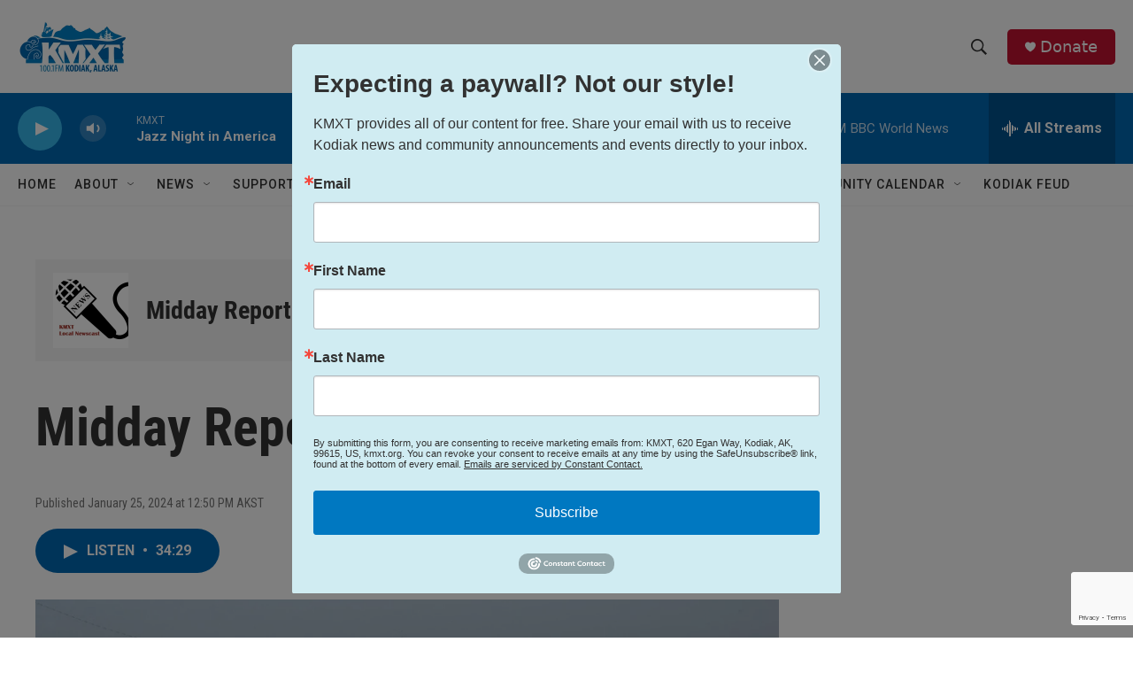

--- FILE ---
content_type: text/html; charset=utf-8
request_url: https://www.google.com/recaptcha/api2/anchor?ar=1&k=6LfHrSkUAAAAAPnKk5cT6JuKlKPzbwyTYuO8--Vr&co=aHR0cHM6Ly93d3cua214dC5vcmc6NDQz&hl=en&v=PoyoqOPhxBO7pBk68S4YbpHZ&size=invisible&anchor-ms=20000&execute-ms=30000&cb=oxra85yajnci
body_size: 49799
content:
<!DOCTYPE HTML><html dir="ltr" lang="en"><head><meta http-equiv="Content-Type" content="text/html; charset=UTF-8">
<meta http-equiv="X-UA-Compatible" content="IE=edge">
<title>reCAPTCHA</title>
<style type="text/css">
/* cyrillic-ext */
@font-face {
  font-family: 'Roboto';
  font-style: normal;
  font-weight: 400;
  font-stretch: 100%;
  src: url(//fonts.gstatic.com/s/roboto/v48/KFO7CnqEu92Fr1ME7kSn66aGLdTylUAMa3GUBHMdazTgWw.woff2) format('woff2');
  unicode-range: U+0460-052F, U+1C80-1C8A, U+20B4, U+2DE0-2DFF, U+A640-A69F, U+FE2E-FE2F;
}
/* cyrillic */
@font-face {
  font-family: 'Roboto';
  font-style: normal;
  font-weight: 400;
  font-stretch: 100%;
  src: url(//fonts.gstatic.com/s/roboto/v48/KFO7CnqEu92Fr1ME7kSn66aGLdTylUAMa3iUBHMdazTgWw.woff2) format('woff2');
  unicode-range: U+0301, U+0400-045F, U+0490-0491, U+04B0-04B1, U+2116;
}
/* greek-ext */
@font-face {
  font-family: 'Roboto';
  font-style: normal;
  font-weight: 400;
  font-stretch: 100%;
  src: url(//fonts.gstatic.com/s/roboto/v48/KFO7CnqEu92Fr1ME7kSn66aGLdTylUAMa3CUBHMdazTgWw.woff2) format('woff2');
  unicode-range: U+1F00-1FFF;
}
/* greek */
@font-face {
  font-family: 'Roboto';
  font-style: normal;
  font-weight: 400;
  font-stretch: 100%;
  src: url(//fonts.gstatic.com/s/roboto/v48/KFO7CnqEu92Fr1ME7kSn66aGLdTylUAMa3-UBHMdazTgWw.woff2) format('woff2');
  unicode-range: U+0370-0377, U+037A-037F, U+0384-038A, U+038C, U+038E-03A1, U+03A3-03FF;
}
/* math */
@font-face {
  font-family: 'Roboto';
  font-style: normal;
  font-weight: 400;
  font-stretch: 100%;
  src: url(//fonts.gstatic.com/s/roboto/v48/KFO7CnqEu92Fr1ME7kSn66aGLdTylUAMawCUBHMdazTgWw.woff2) format('woff2');
  unicode-range: U+0302-0303, U+0305, U+0307-0308, U+0310, U+0312, U+0315, U+031A, U+0326-0327, U+032C, U+032F-0330, U+0332-0333, U+0338, U+033A, U+0346, U+034D, U+0391-03A1, U+03A3-03A9, U+03B1-03C9, U+03D1, U+03D5-03D6, U+03F0-03F1, U+03F4-03F5, U+2016-2017, U+2034-2038, U+203C, U+2040, U+2043, U+2047, U+2050, U+2057, U+205F, U+2070-2071, U+2074-208E, U+2090-209C, U+20D0-20DC, U+20E1, U+20E5-20EF, U+2100-2112, U+2114-2115, U+2117-2121, U+2123-214F, U+2190, U+2192, U+2194-21AE, U+21B0-21E5, U+21F1-21F2, U+21F4-2211, U+2213-2214, U+2216-22FF, U+2308-230B, U+2310, U+2319, U+231C-2321, U+2336-237A, U+237C, U+2395, U+239B-23B7, U+23D0, U+23DC-23E1, U+2474-2475, U+25AF, U+25B3, U+25B7, U+25BD, U+25C1, U+25CA, U+25CC, U+25FB, U+266D-266F, U+27C0-27FF, U+2900-2AFF, U+2B0E-2B11, U+2B30-2B4C, U+2BFE, U+3030, U+FF5B, U+FF5D, U+1D400-1D7FF, U+1EE00-1EEFF;
}
/* symbols */
@font-face {
  font-family: 'Roboto';
  font-style: normal;
  font-weight: 400;
  font-stretch: 100%;
  src: url(//fonts.gstatic.com/s/roboto/v48/KFO7CnqEu92Fr1ME7kSn66aGLdTylUAMaxKUBHMdazTgWw.woff2) format('woff2');
  unicode-range: U+0001-000C, U+000E-001F, U+007F-009F, U+20DD-20E0, U+20E2-20E4, U+2150-218F, U+2190, U+2192, U+2194-2199, U+21AF, U+21E6-21F0, U+21F3, U+2218-2219, U+2299, U+22C4-22C6, U+2300-243F, U+2440-244A, U+2460-24FF, U+25A0-27BF, U+2800-28FF, U+2921-2922, U+2981, U+29BF, U+29EB, U+2B00-2BFF, U+4DC0-4DFF, U+FFF9-FFFB, U+10140-1018E, U+10190-1019C, U+101A0, U+101D0-101FD, U+102E0-102FB, U+10E60-10E7E, U+1D2C0-1D2D3, U+1D2E0-1D37F, U+1F000-1F0FF, U+1F100-1F1AD, U+1F1E6-1F1FF, U+1F30D-1F30F, U+1F315, U+1F31C, U+1F31E, U+1F320-1F32C, U+1F336, U+1F378, U+1F37D, U+1F382, U+1F393-1F39F, U+1F3A7-1F3A8, U+1F3AC-1F3AF, U+1F3C2, U+1F3C4-1F3C6, U+1F3CA-1F3CE, U+1F3D4-1F3E0, U+1F3ED, U+1F3F1-1F3F3, U+1F3F5-1F3F7, U+1F408, U+1F415, U+1F41F, U+1F426, U+1F43F, U+1F441-1F442, U+1F444, U+1F446-1F449, U+1F44C-1F44E, U+1F453, U+1F46A, U+1F47D, U+1F4A3, U+1F4B0, U+1F4B3, U+1F4B9, U+1F4BB, U+1F4BF, U+1F4C8-1F4CB, U+1F4D6, U+1F4DA, U+1F4DF, U+1F4E3-1F4E6, U+1F4EA-1F4ED, U+1F4F7, U+1F4F9-1F4FB, U+1F4FD-1F4FE, U+1F503, U+1F507-1F50B, U+1F50D, U+1F512-1F513, U+1F53E-1F54A, U+1F54F-1F5FA, U+1F610, U+1F650-1F67F, U+1F687, U+1F68D, U+1F691, U+1F694, U+1F698, U+1F6AD, U+1F6B2, U+1F6B9-1F6BA, U+1F6BC, U+1F6C6-1F6CF, U+1F6D3-1F6D7, U+1F6E0-1F6EA, U+1F6F0-1F6F3, U+1F6F7-1F6FC, U+1F700-1F7FF, U+1F800-1F80B, U+1F810-1F847, U+1F850-1F859, U+1F860-1F887, U+1F890-1F8AD, U+1F8B0-1F8BB, U+1F8C0-1F8C1, U+1F900-1F90B, U+1F93B, U+1F946, U+1F984, U+1F996, U+1F9E9, U+1FA00-1FA6F, U+1FA70-1FA7C, U+1FA80-1FA89, U+1FA8F-1FAC6, U+1FACE-1FADC, U+1FADF-1FAE9, U+1FAF0-1FAF8, U+1FB00-1FBFF;
}
/* vietnamese */
@font-face {
  font-family: 'Roboto';
  font-style: normal;
  font-weight: 400;
  font-stretch: 100%;
  src: url(//fonts.gstatic.com/s/roboto/v48/KFO7CnqEu92Fr1ME7kSn66aGLdTylUAMa3OUBHMdazTgWw.woff2) format('woff2');
  unicode-range: U+0102-0103, U+0110-0111, U+0128-0129, U+0168-0169, U+01A0-01A1, U+01AF-01B0, U+0300-0301, U+0303-0304, U+0308-0309, U+0323, U+0329, U+1EA0-1EF9, U+20AB;
}
/* latin-ext */
@font-face {
  font-family: 'Roboto';
  font-style: normal;
  font-weight: 400;
  font-stretch: 100%;
  src: url(//fonts.gstatic.com/s/roboto/v48/KFO7CnqEu92Fr1ME7kSn66aGLdTylUAMa3KUBHMdazTgWw.woff2) format('woff2');
  unicode-range: U+0100-02BA, U+02BD-02C5, U+02C7-02CC, U+02CE-02D7, U+02DD-02FF, U+0304, U+0308, U+0329, U+1D00-1DBF, U+1E00-1E9F, U+1EF2-1EFF, U+2020, U+20A0-20AB, U+20AD-20C0, U+2113, U+2C60-2C7F, U+A720-A7FF;
}
/* latin */
@font-face {
  font-family: 'Roboto';
  font-style: normal;
  font-weight: 400;
  font-stretch: 100%;
  src: url(//fonts.gstatic.com/s/roboto/v48/KFO7CnqEu92Fr1ME7kSn66aGLdTylUAMa3yUBHMdazQ.woff2) format('woff2');
  unicode-range: U+0000-00FF, U+0131, U+0152-0153, U+02BB-02BC, U+02C6, U+02DA, U+02DC, U+0304, U+0308, U+0329, U+2000-206F, U+20AC, U+2122, U+2191, U+2193, U+2212, U+2215, U+FEFF, U+FFFD;
}
/* cyrillic-ext */
@font-face {
  font-family: 'Roboto';
  font-style: normal;
  font-weight: 500;
  font-stretch: 100%;
  src: url(//fonts.gstatic.com/s/roboto/v48/KFO7CnqEu92Fr1ME7kSn66aGLdTylUAMa3GUBHMdazTgWw.woff2) format('woff2');
  unicode-range: U+0460-052F, U+1C80-1C8A, U+20B4, U+2DE0-2DFF, U+A640-A69F, U+FE2E-FE2F;
}
/* cyrillic */
@font-face {
  font-family: 'Roboto';
  font-style: normal;
  font-weight: 500;
  font-stretch: 100%;
  src: url(//fonts.gstatic.com/s/roboto/v48/KFO7CnqEu92Fr1ME7kSn66aGLdTylUAMa3iUBHMdazTgWw.woff2) format('woff2');
  unicode-range: U+0301, U+0400-045F, U+0490-0491, U+04B0-04B1, U+2116;
}
/* greek-ext */
@font-face {
  font-family: 'Roboto';
  font-style: normal;
  font-weight: 500;
  font-stretch: 100%;
  src: url(//fonts.gstatic.com/s/roboto/v48/KFO7CnqEu92Fr1ME7kSn66aGLdTylUAMa3CUBHMdazTgWw.woff2) format('woff2');
  unicode-range: U+1F00-1FFF;
}
/* greek */
@font-face {
  font-family: 'Roboto';
  font-style: normal;
  font-weight: 500;
  font-stretch: 100%;
  src: url(//fonts.gstatic.com/s/roboto/v48/KFO7CnqEu92Fr1ME7kSn66aGLdTylUAMa3-UBHMdazTgWw.woff2) format('woff2');
  unicode-range: U+0370-0377, U+037A-037F, U+0384-038A, U+038C, U+038E-03A1, U+03A3-03FF;
}
/* math */
@font-face {
  font-family: 'Roboto';
  font-style: normal;
  font-weight: 500;
  font-stretch: 100%;
  src: url(//fonts.gstatic.com/s/roboto/v48/KFO7CnqEu92Fr1ME7kSn66aGLdTylUAMawCUBHMdazTgWw.woff2) format('woff2');
  unicode-range: U+0302-0303, U+0305, U+0307-0308, U+0310, U+0312, U+0315, U+031A, U+0326-0327, U+032C, U+032F-0330, U+0332-0333, U+0338, U+033A, U+0346, U+034D, U+0391-03A1, U+03A3-03A9, U+03B1-03C9, U+03D1, U+03D5-03D6, U+03F0-03F1, U+03F4-03F5, U+2016-2017, U+2034-2038, U+203C, U+2040, U+2043, U+2047, U+2050, U+2057, U+205F, U+2070-2071, U+2074-208E, U+2090-209C, U+20D0-20DC, U+20E1, U+20E5-20EF, U+2100-2112, U+2114-2115, U+2117-2121, U+2123-214F, U+2190, U+2192, U+2194-21AE, U+21B0-21E5, U+21F1-21F2, U+21F4-2211, U+2213-2214, U+2216-22FF, U+2308-230B, U+2310, U+2319, U+231C-2321, U+2336-237A, U+237C, U+2395, U+239B-23B7, U+23D0, U+23DC-23E1, U+2474-2475, U+25AF, U+25B3, U+25B7, U+25BD, U+25C1, U+25CA, U+25CC, U+25FB, U+266D-266F, U+27C0-27FF, U+2900-2AFF, U+2B0E-2B11, U+2B30-2B4C, U+2BFE, U+3030, U+FF5B, U+FF5D, U+1D400-1D7FF, U+1EE00-1EEFF;
}
/* symbols */
@font-face {
  font-family: 'Roboto';
  font-style: normal;
  font-weight: 500;
  font-stretch: 100%;
  src: url(//fonts.gstatic.com/s/roboto/v48/KFO7CnqEu92Fr1ME7kSn66aGLdTylUAMaxKUBHMdazTgWw.woff2) format('woff2');
  unicode-range: U+0001-000C, U+000E-001F, U+007F-009F, U+20DD-20E0, U+20E2-20E4, U+2150-218F, U+2190, U+2192, U+2194-2199, U+21AF, U+21E6-21F0, U+21F3, U+2218-2219, U+2299, U+22C4-22C6, U+2300-243F, U+2440-244A, U+2460-24FF, U+25A0-27BF, U+2800-28FF, U+2921-2922, U+2981, U+29BF, U+29EB, U+2B00-2BFF, U+4DC0-4DFF, U+FFF9-FFFB, U+10140-1018E, U+10190-1019C, U+101A0, U+101D0-101FD, U+102E0-102FB, U+10E60-10E7E, U+1D2C0-1D2D3, U+1D2E0-1D37F, U+1F000-1F0FF, U+1F100-1F1AD, U+1F1E6-1F1FF, U+1F30D-1F30F, U+1F315, U+1F31C, U+1F31E, U+1F320-1F32C, U+1F336, U+1F378, U+1F37D, U+1F382, U+1F393-1F39F, U+1F3A7-1F3A8, U+1F3AC-1F3AF, U+1F3C2, U+1F3C4-1F3C6, U+1F3CA-1F3CE, U+1F3D4-1F3E0, U+1F3ED, U+1F3F1-1F3F3, U+1F3F5-1F3F7, U+1F408, U+1F415, U+1F41F, U+1F426, U+1F43F, U+1F441-1F442, U+1F444, U+1F446-1F449, U+1F44C-1F44E, U+1F453, U+1F46A, U+1F47D, U+1F4A3, U+1F4B0, U+1F4B3, U+1F4B9, U+1F4BB, U+1F4BF, U+1F4C8-1F4CB, U+1F4D6, U+1F4DA, U+1F4DF, U+1F4E3-1F4E6, U+1F4EA-1F4ED, U+1F4F7, U+1F4F9-1F4FB, U+1F4FD-1F4FE, U+1F503, U+1F507-1F50B, U+1F50D, U+1F512-1F513, U+1F53E-1F54A, U+1F54F-1F5FA, U+1F610, U+1F650-1F67F, U+1F687, U+1F68D, U+1F691, U+1F694, U+1F698, U+1F6AD, U+1F6B2, U+1F6B9-1F6BA, U+1F6BC, U+1F6C6-1F6CF, U+1F6D3-1F6D7, U+1F6E0-1F6EA, U+1F6F0-1F6F3, U+1F6F7-1F6FC, U+1F700-1F7FF, U+1F800-1F80B, U+1F810-1F847, U+1F850-1F859, U+1F860-1F887, U+1F890-1F8AD, U+1F8B0-1F8BB, U+1F8C0-1F8C1, U+1F900-1F90B, U+1F93B, U+1F946, U+1F984, U+1F996, U+1F9E9, U+1FA00-1FA6F, U+1FA70-1FA7C, U+1FA80-1FA89, U+1FA8F-1FAC6, U+1FACE-1FADC, U+1FADF-1FAE9, U+1FAF0-1FAF8, U+1FB00-1FBFF;
}
/* vietnamese */
@font-face {
  font-family: 'Roboto';
  font-style: normal;
  font-weight: 500;
  font-stretch: 100%;
  src: url(//fonts.gstatic.com/s/roboto/v48/KFO7CnqEu92Fr1ME7kSn66aGLdTylUAMa3OUBHMdazTgWw.woff2) format('woff2');
  unicode-range: U+0102-0103, U+0110-0111, U+0128-0129, U+0168-0169, U+01A0-01A1, U+01AF-01B0, U+0300-0301, U+0303-0304, U+0308-0309, U+0323, U+0329, U+1EA0-1EF9, U+20AB;
}
/* latin-ext */
@font-face {
  font-family: 'Roboto';
  font-style: normal;
  font-weight: 500;
  font-stretch: 100%;
  src: url(//fonts.gstatic.com/s/roboto/v48/KFO7CnqEu92Fr1ME7kSn66aGLdTylUAMa3KUBHMdazTgWw.woff2) format('woff2');
  unicode-range: U+0100-02BA, U+02BD-02C5, U+02C7-02CC, U+02CE-02D7, U+02DD-02FF, U+0304, U+0308, U+0329, U+1D00-1DBF, U+1E00-1E9F, U+1EF2-1EFF, U+2020, U+20A0-20AB, U+20AD-20C0, U+2113, U+2C60-2C7F, U+A720-A7FF;
}
/* latin */
@font-face {
  font-family: 'Roboto';
  font-style: normal;
  font-weight: 500;
  font-stretch: 100%;
  src: url(//fonts.gstatic.com/s/roboto/v48/KFO7CnqEu92Fr1ME7kSn66aGLdTylUAMa3yUBHMdazQ.woff2) format('woff2');
  unicode-range: U+0000-00FF, U+0131, U+0152-0153, U+02BB-02BC, U+02C6, U+02DA, U+02DC, U+0304, U+0308, U+0329, U+2000-206F, U+20AC, U+2122, U+2191, U+2193, U+2212, U+2215, U+FEFF, U+FFFD;
}
/* cyrillic-ext */
@font-face {
  font-family: 'Roboto';
  font-style: normal;
  font-weight: 900;
  font-stretch: 100%;
  src: url(//fonts.gstatic.com/s/roboto/v48/KFO7CnqEu92Fr1ME7kSn66aGLdTylUAMa3GUBHMdazTgWw.woff2) format('woff2');
  unicode-range: U+0460-052F, U+1C80-1C8A, U+20B4, U+2DE0-2DFF, U+A640-A69F, U+FE2E-FE2F;
}
/* cyrillic */
@font-face {
  font-family: 'Roboto';
  font-style: normal;
  font-weight: 900;
  font-stretch: 100%;
  src: url(//fonts.gstatic.com/s/roboto/v48/KFO7CnqEu92Fr1ME7kSn66aGLdTylUAMa3iUBHMdazTgWw.woff2) format('woff2');
  unicode-range: U+0301, U+0400-045F, U+0490-0491, U+04B0-04B1, U+2116;
}
/* greek-ext */
@font-face {
  font-family: 'Roboto';
  font-style: normal;
  font-weight: 900;
  font-stretch: 100%;
  src: url(//fonts.gstatic.com/s/roboto/v48/KFO7CnqEu92Fr1ME7kSn66aGLdTylUAMa3CUBHMdazTgWw.woff2) format('woff2');
  unicode-range: U+1F00-1FFF;
}
/* greek */
@font-face {
  font-family: 'Roboto';
  font-style: normal;
  font-weight: 900;
  font-stretch: 100%;
  src: url(//fonts.gstatic.com/s/roboto/v48/KFO7CnqEu92Fr1ME7kSn66aGLdTylUAMa3-UBHMdazTgWw.woff2) format('woff2');
  unicode-range: U+0370-0377, U+037A-037F, U+0384-038A, U+038C, U+038E-03A1, U+03A3-03FF;
}
/* math */
@font-face {
  font-family: 'Roboto';
  font-style: normal;
  font-weight: 900;
  font-stretch: 100%;
  src: url(//fonts.gstatic.com/s/roboto/v48/KFO7CnqEu92Fr1ME7kSn66aGLdTylUAMawCUBHMdazTgWw.woff2) format('woff2');
  unicode-range: U+0302-0303, U+0305, U+0307-0308, U+0310, U+0312, U+0315, U+031A, U+0326-0327, U+032C, U+032F-0330, U+0332-0333, U+0338, U+033A, U+0346, U+034D, U+0391-03A1, U+03A3-03A9, U+03B1-03C9, U+03D1, U+03D5-03D6, U+03F0-03F1, U+03F4-03F5, U+2016-2017, U+2034-2038, U+203C, U+2040, U+2043, U+2047, U+2050, U+2057, U+205F, U+2070-2071, U+2074-208E, U+2090-209C, U+20D0-20DC, U+20E1, U+20E5-20EF, U+2100-2112, U+2114-2115, U+2117-2121, U+2123-214F, U+2190, U+2192, U+2194-21AE, U+21B0-21E5, U+21F1-21F2, U+21F4-2211, U+2213-2214, U+2216-22FF, U+2308-230B, U+2310, U+2319, U+231C-2321, U+2336-237A, U+237C, U+2395, U+239B-23B7, U+23D0, U+23DC-23E1, U+2474-2475, U+25AF, U+25B3, U+25B7, U+25BD, U+25C1, U+25CA, U+25CC, U+25FB, U+266D-266F, U+27C0-27FF, U+2900-2AFF, U+2B0E-2B11, U+2B30-2B4C, U+2BFE, U+3030, U+FF5B, U+FF5D, U+1D400-1D7FF, U+1EE00-1EEFF;
}
/* symbols */
@font-face {
  font-family: 'Roboto';
  font-style: normal;
  font-weight: 900;
  font-stretch: 100%;
  src: url(//fonts.gstatic.com/s/roboto/v48/KFO7CnqEu92Fr1ME7kSn66aGLdTylUAMaxKUBHMdazTgWw.woff2) format('woff2');
  unicode-range: U+0001-000C, U+000E-001F, U+007F-009F, U+20DD-20E0, U+20E2-20E4, U+2150-218F, U+2190, U+2192, U+2194-2199, U+21AF, U+21E6-21F0, U+21F3, U+2218-2219, U+2299, U+22C4-22C6, U+2300-243F, U+2440-244A, U+2460-24FF, U+25A0-27BF, U+2800-28FF, U+2921-2922, U+2981, U+29BF, U+29EB, U+2B00-2BFF, U+4DC0-4DFF, U+FFF9-FFFB, U+10140-1018E, U+10190-1019C, U+101A0, U+101D0-101FD, U+102E0-102FB, U+10E60-10E7E, U+1D2C0-1D2D3, U+1D2E0-1D37F, U+1F000-1F0FF, U+1F100-1F1AD, U+1F1E6-1F1FF, U+1F30D-1F30F, U+1F315, U+1F31C, U+1F31E, U+1F320-1F32C, U+1F336, U+1F378, U+1F37D, U+1F382, U+1F393-1F39F, U+1F3A7-1F3A8, U+1F3AC-1F3AF, U+1F3C2, U+1F3C4-1F3C6, U+1F3CA-1F3CE, U+1F3D4-1F3E0, U+1F3ED, U+1F3F1-1F3F3, U+1F3F5-1F3F7, U+1F408, U+1F415, U+1F41F, U+1F426, U+1F43F, U+1F441-1F442, U+1F444, U+1F446-1F449, U+1F44C-1F44E, U+1F453, U+1F46A, U+1F47D, U+1F4A3, U+1F4B0, U+1F4B3, U+1F4B9, U+1F4BB, U+1F4BF, U+1F4C8-1F4CB, U+1F4D6, U+1F4DA, U+1F4DF, U+1F4E3-1F4E6, U+1F4EA-1F4ED, U+1F4F7, U+1F4F9-1F4FB, U+1F4FD-1F4FE, U+1F503, U+1F507-1F50B, U+1F50D, U+1F512-1F513, U+1F53E-1F54A, U+1F54F-1F5FA, U+1F610, U+1F650-1F67F, U+1F687, U+1F68D, U+1F691, U+1F694, U+1F698, U+1F6AD, U+1F6B2, U+1F6B9-1F6BA, U+1F6BC, U+1F6C6-1F6CF, U+1F6D3-1F6D7, U+1F6E0-1F6EA, U+1F6F0-1F6F3, U+1F6F7-1F6FC, U+1F700-1F7FF, U+1F800-1F80B, U+1F810-1F847, U+1F850-1F859, U+1F860-1F887, U+1F890-1F8AD, U+1F8B0-1F8BB, U+1F8C0-1F8C1, U+1F900-1F90B, U+1F93B, U+1F946, U+1F984, U+1F996, U+1F9E9, U+1FA00-1FA6F, U+1FA70-1FA7C, U+1FA80-1FA89, U+1FA8F-1FAC6, U+1FACE-1FADC, U+1FADF-1FAE9, U+1FAF0-1FAF8, U+1FB00-1FBFF;
}
/* vietnamese */
@font-face {
  font-family: 'Roboto';
  font-style: normal;
  font-weight: 900;
  font-stretch: 100%;
  src: url(//fonts.gstatic.com/s/roboto/v48/KFO7CnqEu92Fr1ME7kSn66aGLdTylUAMa3OUBHMdazTgWw.woff2) format('woff2');
  unicode-range: U+0102-0103, U+0110-0111, U+0128-0129, U+0168-0169, U+01A0-01A1, U+01AF-01B0, U+0300-0301, U+0303-0304, U+0308-0309, U+0323, U+0329, U+1EA0-1EF9, U+20AB;
}
/* latin-ext */
@font-face {
  font-family: 'Roboto';
  font-style: normal;
  font-weight: 900;
  font-stretch: 100%;
  src: url(//fonts.gstatic.com/s/roboto/v48/KFO7CnqEu92Fr1ME7kSn66aGLdTylUAMa3KUBHMdazTgWw.woff2) format('woff2');
  unicode-range: U+0100-02BA, U+02BD-02C5, U+02C7-02CC, U+02CE-02D7, U+02DD-02FF, U+0304, U+0308, U+0329, U+1D00-1DBF, U+1E00-1E9F, U+1EF2-1EFF, U+2020, U+20A0-20AB, U+20AD-20C0, U+2113, U+2C60-2C7F, U+A720-A7FF;
}
/* latin */
@font-face {
  font-family: 'Roboto';
  font-style: normal;
  font-weight: 900;
  font-stretch: 100%;
  src: url(//fonts.gstatic.com/s/roboto/v48/KFO7CnqEu92Fr1ME7kSn66aGLdTylUAMa3yUBHMdazQ.woff2) format('woff2');
  unicode-range: U+0000-00FF, U+0131, U+0152-0153, U+02BB-02BC, U+02C6, U+02DA, U+02DC, U+0304, U+0308, U+0329, U+2000-206F, U+20AC, U+2122, U+2191, U+2193, U+2212, U+2215, U+FEFF, U+FFFD;
}

</style>
<link rel="stylesheet" type="text/css" href="https://www.gstatic.com/recaptcha/releases/PoyoqOPhxBO7pBk68S4YbpHZ/styles__ltr.css">
<script nonce="sWAp6cgEu2STKEGQ_fN2wg" type="text/javascript">window['__recaptcha_api'] = 'https://www.google.com/recaptcha/api2/';</script>
<script type="text/javascript" src="https://www.gstatic.com/recaptcha/releases/PoyoqOPhxBO7pBk68S4YbpHZ/recaptcha__en.js" nonce="sWAp6cgEu2STKEGQ_fN2wg">
      
    </script></head>
<body><div id="rc-anchor-alert" class="rc-anchor-alert"></div>
<input type="hidden" id="recaptcha-token" value="[base64]">
<script type="text/javascript" nonce="sWAp6cgEu2STKEGQ_fN2wg">
      recaptcha.anchor.Main.init("[\x22ainput\x22,[\x22bgdata\x22,\x22\x22,\[base64]/[base64]/[base64]/[base64]/[base64]/[base64]/KGcoTywyNTMsTy5PKSxVRyhPLEMpKTpnKE8sMjUzLEMpLE8pKSxsKSksTykpfSxieT1mdW5jdGlvbihDLE8sdSxsKXtmb3IobD0odT1SKEMpLDApO08+MDtPLS0pbD1sPDw4fFooQyk7ZyhDLHUsbCl9LFVHPWZ1bmN0aW9uKEMsTyl7Qy5pLmxlbmd0aD4xMDQ/[base64]/[base64]/[base64]/[base64]/[base64]/[base64]/[base64]\\u003d\x22,\[base64]\x22,\[base64]/w6PCrBR1HMOWHxwFw6Bjw43DiwPCuMKUw4U7w6bDo8O1dsOCB8K8RsKFcsOwwoIGU8OdGmEEZMKWw4vCoMOjwrXChsKOw4PCisOVM1loLXXClcO/MlRXeic6RTltw5bCssKFFArCq8OPOVPChFduwqkAw7vCp8K7w6dWP8OxwqMBehrCicOZw7NPPRXDjlBtw7rCt8OZw7fCtz7Dh2XDj8Khwq0Ew6QacgY9w5PClBfCoMKPwqZSw4fCm8O2WMOmwoh2wrxBwoXDsW/DlcOvHGTDgsOhw6bDicOCesKow7lmwow6cUQFGQt3LXPDlXhCwp0+w6bDscKcw5/Do8OGPcOwwr42asK+UsKJw7jCgGQxAwTCrXLDnlzDncKGw4fDnsOrwrJHw5YDRQrDrADCsn/CgB3DjcORw4V9McK2wpNuQsKfKMOjDMO1w4HCssKdw6tPwqJpw6LDmzkNw6A/wpDDtQdgdsOKZMOBw7PDmcOERhI0woPDmBZBeQ1PBxXDr8K7bcK0fCAWWsO3UsKiwoTDlcOVw6/DtsKvaEnClcOUUcOew7bDgMOuXlfDq0gWw5bDlsKHZQDCgcOkwrvDmm3Cl8ObTMOoXcOMRcKEw4/[base64]/CisOpwpXDo3HDh8OrwpvCjsKEwpjDtUMiYMO+w5oKw4rCqsOcVEjClsOTWFjDoB/DkyMswqrDohHDiG7Dv8KjAF3ChsK+w6V0dsKvBxI/NwrDrl8RwphDBCHDg1zDqMORw7M3wpJ+w4V5EMO7wo55PMKEwqA+egIzw6TDnsODDsOTZQADwpFiY8KFwq52AhZ8w5fDjcOGw4Y/R3fCmsOVO8O1woXClcKxw6rDjDHCjcKSBirDkkPCmGDDjxdqJsKKwrHCuT7Cg3kHTy7DsAQ5w4TDm8ONL3oDw5NZwpsmwqbDr8O1w40ZwrIjwpfDlsKrKcOyQcK1DsKYwqTCrcKPwoEiVcOTXX59w6DCgcKeZVBEGXRFd1Rvw4nCsE0gPC8aQFHDtS7DnAbCj2kfwo/DmSsAw4LCpTvCk8OIw5AGeSwHAsKoFH3Dp8K8wrIZegLCr3Yww4zDqsKzRcO9HQDDhwEpw5MGwoYGFsO9K8Opw4/CjMOFwqRWAS56SkDDgiTDizvDpcOrw5s5QMKcwqzDr3kIPWXDsH7DrMKGw7HDhSIHw6XClMOaIMOQC1U4w6TCvztYwotEdcOtwrvChnLCocK6wrNtGMO3w6fCoy7CnATDl8KYBARAwoc/HVNIfsKOwr0SFQvCn8OPw5wlw5fDt8KwHzkvwp1NwqfCpMK3XgJmRsK/JBBqwoMpwpzDiH8ALsKsw44YH19dV1UcF0s+w4ATRsKGEsOaTQvCqMKISE7DrnTCmMKgWcO9EnskSMOCw41WYsOJRyjDq8OgFsKZw7ZBwrsdKkDDlsObXMOhVX/CkcKZw7kQwpAUw5PCgMOKw7J7b1ARGMKPw4EHGcOewrMuwqB0wrpDE8KWW2DCk8OfPMK1fsOXEifCjcKSwrfCkcOAZXhkw6LDsSYNXDfCs2HDlBw3w7bDkQLCpTMFbFHCnndUw4HDksOYw7jDrQQEw7/DncO3w7PCmQkqPcKDwotywoM2b8OOeCjCgcONE8KFEFLCvsKDwrMJwo87OMK+w7LDkTQiw6fDhMOnCSbCiTQzw7l8wq/DnsOfw70rworCvHUiw74Xw5k4bWrDmcOLMcOOZsOYOcKrRsK1ZEVEax1YCSjCl8OMw5XDriFqwr09wq7DqMOMY8K0wo7Cri5Cwqx9UGbDvi3DnQ4Ew7M4cg/[base64]/w4BIMsKZwrTCisKqTy7CqV3DtwczwqnCmjV1FsK5UAdUOX9BwoXCocKyOGRLakvCpMK2wr1uw5XCmsK/[base64]/[base64]/CuMK/w67DlRBOcMOyw7vDnsKHZEPDlMOCwpowR19dw4RLw7TDocO/bsOOw57Cj8O0w60AwqJtwoMiw7LDqMKoTcOpTFvCisKsXRV5O3LDugg2dAPCssKVFcOuwqo9woxzwo14wpDCmMKfwoA5w6rCjMO6wo99w7/CqsKGwrVyEcOnEMOLc8OnFVR2Jl7CqsORLcKcw6fDhMKywq/CjE0xwqvCl3sKKnHCqXDDlHzCkcO1eUnCpMK7FA0fw57DgMKGwpIyWcKKw6Fzw7QewqhrHH09MMKJwrIOw5/Ct3/DvMOJJizCpm7CjMK7wpEWaEhFbA/CvcO0WMKJOMKtCMObwoVNw6bDtMO2BMKNwpheD8KKHDTDlGRBwoDCk8KCw4FWw4HCscKWwpgBesKbPsK7O8KBXcOjKS7DvgJnw5hkwoPDkjxdwr/[base64]/CmcKbKcOXa2lHwqjDrcOOR8KjwoIrG8KNK2nCt8OHw77CgGbCuD4Bw6HCh8KNw6oqeg5ZM8KPOjrCkgTCuEU0wrvDtsODw5bDli3DvyV/JxxIRsKtwpgiAcOiw6xuwoBfEcK5wpfCjMOXw7ouw5PCvQpVFDvDtcO/w459dMK5w7DDnsKGw5rCoDgJwpVOfCMFQlQCwp18wptpwokHGsKdTMO+w5jDpRtBK8OZwpjCicOxCQJfw6nCqg3DtBTDnULCssOKVVVbP8OuF8Oew6RYw6LCnHzCocOOw4/CusOUw70NVWphbcOnRyDDl8OHACgPw4oVwqnDoMO8w7/CocOSw4HCuDRzwrXCvcK+wotqwr/DgFp5wr7DvsO3w4lTwpIYFMKXBsO4w5bDiVxhHS94wpbDucK4wp/DrQnDuVfCpzHCuGLCtibDqn89wpALdj7Cg8KGw6/Cl8KewoI/[base64]/Ck8OQE8OINUbCjsK8w7vDnB3ChUrDrMKKw7k2AcOObUgDEsK/NsKFBsKRNBA7IcK+wp0mMCHCjsKjR8OvwowgwrkcNClbw4kYwp/Ds8OgVMKXwrgdw7fCrcK/wrLCimQUc8KGwpLDlUzDrMOsw582wqV9wovCkMOQw6rClDVqwrNiwpVJw6TCpSTDglRobVd+O8Ktwo0HHMOgw5/DtE3Ct8OFw5RrfcO9E1nCu8KwRBZrSx8Awo5WwrZnZWHDicOIehbDhMKPFlgAwr1cC8Oow4bCmD7Ci3PCtDTCqcK2wqrCpsOpaMK0VSfDn0xQw6NvZMOnw78TwrMWFMOoAQXDr8K/XsKHw4XDiMKLcWwSAMKewpDDoGYvwpDDjXDDmsO5eMOjST7DmDPCpn7DtcOsdWXDggFowpY5XxlnJcOLwrh/G8KAwqLCjU/CklvDi8KHw4bDpStLw53DjgJZC8KCwqnDtDHDnhNLwpTDjAM1wofDgsKKPMOzf8O1w4LCjFxcKSrDoSZzwpFBRCvDgz4RwqfCiMKNbkMNwp8BwpJjwrlQw5ooKMKUeMKVwrJ2wo0RXSzDsGE/P8OBwofCsT5+wrMewozCg8O2IMKfMcO3XkQ5wpsmwqzCnMOiZsKfI2h0FcONHDnDulLDtG/DisOwbcObw6MZMMOJwo/CkkYdwr7CnsO7d8K4w4rCtRDDgWhawrh4w7AUwpVewpo0w5RbTsKTaMKNw6TDoMO6fsKsOTzCmDA6XcKpwoHDlcO+w5ZAYMOsO8OIwoTDiMONa2lxwr7CtVzDnMO5DMOGwpPCqz7CsihrS8OIPw5TNcOkw69pw7tHwofCt8K2bXdDwrTDmzHCosK/LSIjw6rCoCTChsOcwrLDvlvChhhiF07DgzETAsK3woLCqjLCtMOUBibDqThvA2JmesKYemLCvMOHwrBpwqMmw6BKC8KnwrnDssOXwqTDsR/CiUU7O8OgOsOLT3jCi8ObfA4CQsOIcER8NjbDrcOzwr/DqHTDicKSw50Kw54QwrEgwo0bQH3CrMOkEMK8P8O7LMKubcK7wp8Gw5VQWycbaWodw5jCnHvDgTl4wqfDvcOeVA8/[base64]/DisOxw6cAZwXDjE4xLDkJGMOSUhTCg8Kxw4QBTCNgXAzDpMKGI8KGHsK9wpHDk8OiX0nDtHXDkD0Mw6nCjsO6VWPCswo2YXjDuyMhw6UKTMO4Ih/Dnx/DoMKyTGRzPX7ClgoswosEPnMdwo0KwrdlMFHDu8O2w67CtX4FeMKrHMK1TsOcD0ELHMO3HsKWw7oIw57CsjAOKEzDqRg6dcOTMUIiEh45QnA7LUzCm0rDiWzDtiEGwqdXw7F7XMKPCVovdMK6w7bChcOxw6fCs35tw40YQcOuSMO+Sk/Cplxdw752BWzDuiDChcO1w4TCqn9bYBTDlRRpXsOXw6t6MjpjTFVPVUMXP2rDu1LCoMK3FBnDlBHCkB7Chh7CpEvDgybCkT/DncO0KcKQGErDvMO1QkoGPxpZciLCmGUCYSZ9UsKvw6nDi8OkYMOrQsOAN8KKfGoof2okw7fCmsO2YFhPw7rDhnbCkcOKw7bDsHHCnkMqw5JdwpciKsKtw4TDgncowq/[base64]/CnAfCvyIyRcKAwrDDrw/CgMOqK8KuK3UEdcK5w6clJijCnTjCgTB0MMOQL8K5wqfDhgPCqsOKXiXCtiDCpFJlf8KNwq/Dgw7CjxjDl03DiX7Cj0XCsSwxBx3CpcO6MMOZwobDhcOoRXBAwrDDqsOuw7coTAZOKsKYwoc5dcORw6gxwq3ClsK3QnM/w6vDpSwiw6nChGwUwolUwr4ZZmPCssOiw4nCtMKvT3DDuWjDpMKXKMKvwr1kQXbDuVHDrRQkHcOiw6VWF8KOcSbCrkbDvR1Pwql/cCLDm8K0wos6wr3DkmLDlH9qbQN+BMK3WisCw55lNsOow6hiwph3axQswp0jw4rDncOlFsObw6zDpiTDiVgHW1/DrcK2cDZCwonCjjrClMKtwqsPSQHCnMOxMjzCmcOQME8Me8KaWsO6w5RoRH/DqsOnw5LDi3nDs8O+ZMKZN8K5XMOdITEZCcOUwrHDuVUBwrs6PGfDiBLDjxDCp8OJDgo+w67DiMOGwqjCgcOlwrsdw6w2w4EKw59vwqMowrHDm8KOw6NKwqVvc0fCvsKEwpE4wqVgw6tmZ8KzDsK3w6TDicKSw7FgdF/Dq8Oww4LCr0TDm8KYw4LCp8OIwpx9YsOPUMO3W8O5WsOxwqcwa8OKfgRBw4HDlxYrw4x5w7PDiULDi8OKXMOfOTnDscKjw53DixVAw6g5Ny4Ew48cAMKhP8OCw5RyCihFwq5EEyvCpUFCbsOKURc2XcKGw5DCiiZAe8OzSMKeEcOXODPCtEzDgcKDw5/CpcK8wpLCoMOkc8K7w70hZMKnwq04wqnCiA0twqZQwq7DozLDpAs/OcO5FMKUdA1ww4kqOsKcNMOFegNTLlHDokfDqlPCgFXDn8Oyc8OawrXDhRY4wqMpR8KGIyLCjcOow6ZyS1RHw7w0w5tOMsKpwo04FTLDpzokw59cwqY/[base64]/w7vDgMOUw43CuUAzOVDClcKqw6U9BXIWYsKWHFkww6Q1wq16bl/DocKgC8O1w7guw4lKwr8Tw69mwqp2w7fCs1/Cv18AO8KTHB0HOsKRdMOmHirCjDMWc01wEz8eF8KewpJsw5EqwrnDtsKuJ8KDDMO2w4LChMOMfFfDlsKsw67DkxwGwrFsw73Cm8OjM8KiKMOcKQROwqx0bcOLO104woLDvzrDtHg6w6lFIiXCicKfPzc8IA3CjcKVwp8DP8OVw6HDgsOfwp/CkFkJBWvCuMO9w6bDlEUiwpXCvsO2wps0woXCrMK8wrvCtcKTSzUVwpnCm1zDmg49wr/[base64]/DiU3DhWccwrLDgMO5fMOkw5PCmUHDlMOMw77DjsKFGsOwwqfDkTRIwq5OPMKtw6/DqVdrf13DrARRw5PCgcK/OMOFw5XDnsKeOsKRw5ZIA8ODQMK/PcK1Kygcwrliwq1OwqxSwpXDtlFUwqppS3rConxiwpnDvMOsHB87eUkqUmfDpMKjwoPCpy0rw68yOklDIkchwrgBbkwxZUMWDE7CijVjw5bDqTfCgsKqw5PCo14/AlIkwqTCmXXCqMOTw7NFw7Blw4vDjMKWwrMaTwjCv8Kyw5EHwpItw7nCqsODw6PCnnRSdTtQw7FaCS0efC3CocKewrt3V0dmfGENwojCvm7DhUnDtj7DvyHDh8OzamkSw63Dgj1fwrvCs8OFFz/DjcOOXsKJwqBRSsK8w4ZDFCTDjnfCjnrDhm4EwoNjw6F4RsKnw4hMwpZfL0YHw6PCqmrDsXU0wr9+QBzDhsOOcBFawqsSCMKJVcOowq3CqsKVIno/w4Q1wql7VcOHwpcbHsKTw71QZMKjwptmZ8Oowoh4HMOoOMKENMK7DcKOUsK3OXLCscOtw68Wwo/CoWbCmlDDhsKjwpM1IVQvHWTCp8OWwpzDtDrCj8KnTsK1Mwtbb8Kqwp1uHsOawrc4UcKow4d/[base64]/DujNNwpRAZcOhScKowrTCqcK6wqXCpVc6wrNdwovCpsOpwrrDnSTDnMO6NMK1wr3CrQ5KOmsSOg/[base64]/CnkJYw4lmdRURVFnDicKBw45OTsOzKMO3L8OwYcKewoXCiRIPw5jCmsORHsONw7drJMK5ShZ0MEpEwopwwrxGHMOLKnzDsSkjEsOJwonDkMK1w44pKy7DucOfEHxBLsO7wp/[base64]/Dv3xUw7PCskLDvcKeccOLPljCrMO/w6jDiMK1w5QIwpHCusONwqLDq3lgwrMrNHXDlsKRw7fCscKaVzQGPzoPwrc/aMKwwoFDLcOxwqvDsMOwwp7DmcKpw5drw5/DvcOiw4p1wqwawqzDlxUAccKSfgtEwqzDo8OEwpJUw4dXw5jDvCcoacKnFMKYHRs6EVd2P3kFUFbCjQnDgFfChMKGw71ywqzCksKkA3QFKXhuwpMsf8Oowq3DpcKnw6d/[base64]/ChRrClsKdw4HDv8Kmw5nDoxQ5wrTCmFY1wo3Dj8K6Q8KJw4nCmMKSZ0fCs8KASMKsHMKCw5BdLMOsdxzDisKIFx/DisO/wrPDu8O9N8Kkw5DCl1/[base64]/w7fCvMOXDcKxwrvCuMODWS1QwpLCnmAWw6LClMKYQlsuS8OFZDbDlsOewrfDrlx4EMONHEvDgMKzajd8QMO7f2JMw6nDuH4Pw5lPcHPDkMOrwqbDlsOrw53Dk8OyWcOsw4nCtcKyTMOww7/[base64]/DrsKkFcK+FMOlWRnCpmN0bBXDgWvCjCjDmzRLwpVrIMKQw6ZaD8OtcsK3HMO1woJhDgjDk8OHw6VtPMOawqJCwqrCvBJRw6TDoygbRn1eUSPCj8K7wrR2wqnDs8Oxw79/[base64]/CknDCr8OewqUbw7HDi17DhEIWJkolFCLCl8KuwqEaP8OTwq17wooLwqkrf8Ogw6/CtsKtTAxoL8Ogw4lHwpbCrypGPcOze0nCp8OVDsK8YcO0w5x0w55vc8KGJcKpOcKWwpzDlMOwwpTCm8OyCWrCqcOmwqt9w7TCi11Nwp4swrXDpQcPwpLCpGx2wozDqcKzMAs8E8KKw6hga1jDrUvDhMOZwr46wp/Co1nDs8OMw4UKfzQkwpgGw63ClsK0XsK/wonDpMKlwq8bw5nCm8KGwo4wK8K/wpQRw43CkwcKTiUcw5/CjyUZwqjCpcKBAsOxwoNKJsOcXcOwwrIww6HDs8Oywp3ClhbDjy7CsDLDgBfDhsOgXxfCrMKbw5dFOA7DigjDnn7DoznDpTspwpzCq8KhJlY6wrUAw5LCksOFwr8XUMO/f8OfwplFw4VABcKjw4fClMKpw4Z9UsKoR1DChmzDhsK6eQ/CmSpHXMOlwqs7wonDmcKZPXDCvy9/Z8KtFsKGUDUsw4cFJsO+AcKSR8O7wqlfwrZRfcKOw6gMJAtEwr92TsKPw5xIw6ROw7/Cq15uLsOKwoAGw4I6w4nCkcOawr3CsMOPa8KafBsdw61je8KiwqLCty/CkcKuwpvDusK6DhjDtQHCpcKmZMOkJkxEDEMNw7PCmMOWw7wiwqJlw6oUw7FiPXtmGmgjw6rCjkN5C8OjwojCncK+XQXDp8K/WVEhwo9JM8OywqfDj8Onw7sJAWRPwqJYU8KMIDjDqcKkwoszw7DDksOsBsKiMMOYacOXIsKuw73DucOgwqvDgi/DvsOoT8OLwpsWIHfDsSLCocOlw4zChcKMw57CrUjCg8Owwr0HfcKzfcK/Q2cNw5EAw5gBOUVuA8OzVxHDgR/ClMKtRiDChxTDlUQeTsKswqvCm8KEw70Swr9Mw7F8G8KzcsKydMO9wpQiPsOAwqsRIF/Ck8K6RsKbwrfCu8O4NsKqBCjCrHkVw4ozX2DCjnEkDsKNw7zDg3vDsWxZAcO9A3/[base64]/CqcK/ZSt5ODBVwoACwq7CphTDmE5vwrN6EcOcR8Omwr9xUMOQNm8fwonCvsKLcMODwo3Dj09jNcKjw4LChcO6XgfDtMOWQMOEw4DDtMKyI8OWesOvwpjDnCwuw7Bawp3DuWJhcsOHUA5Iw7zCriPCi8OiV8Osc8OKw7/CncOfSsKKwqnDrMOkwpdIY0wOw5zCj8K1w61TZ8ObbsKZwoRZZ8KzwqBVw6TCocOLfcOJw5HCtMK8C2fCngDDpMK9w4fCs8KlNU5/M8KKZcOmwqg/[base64]/BHfDhWfDnsO5wrvCpsKObXLCs07DhMO8UsO/w4bCnTthw4wSPsKWYFRCW8Oswot8wqfDuTxsRsKkXTFww7zCrcO9wqvDrMK5w4bCpMKgw6h1AcK9wpIvwo3Cm8KMBG8Cw5jDmsKxwo7CicKFGMKmw4UTMlBIw4wJw7wNOGRuwr88O8KHw7gEEgfCvCF/SH7CssKqw4vDhsO1wphPKljDpgvCsx/DhMO2BxTCs0TClMKfw5N+wonDk8KnWMKZwok0HBNxwpPDlsOaXxg5fMKFUcOjeH/CtcO2wrdcPsOELi4gw7zCgMOIb8OSwofCqUzCoF4gRyA9XnHDlcKPwoHCvUAdQcK/J8OJw7LDjsOSKcO6w5gQJcOpwpUNwoNXwpXChMKnLMKdwqvDmsKZKsOuw73DvsKnw7bDmk/DjSlcw69odsKEw5/CsMKqbMKiw6HDpcO7KzIjw6fDrsO9LsKtWMKswo0DRcOJKcKUw7FuasKWVhZ7woHDjsOrEjc2I8KgwpfDnDgNUHbCqsKMH8OAbHwNfUbDvMK1CxNHfAcTE8KiQnvDrcOsFsK1Y8ObwpjCqMOadDDCikBrw5fDrMKjwq/CpcO2bifDl2bDs8OqwpJCbijCrMOew7HCg8KFIMKsw5sHOlTCp1thJRPDr8OuOjDDgGjDvCpbwrFzdTXCmG0sw7zDmiMqwozCsMOlw4HCrDLDscKBwo1qwp3DlsK/[base64]/CrBhkwp1gAAXDplLCrEzDnsOce1wYw5bDqcOQw4LDjcKawpPCj8OLAT/[base64]/Co1HDsU49SMKQSATCtMOjLVdwKWHDh8OXwqfCtSgBXsKgw5jChjtKD3zCuBDCj0I2w45iLcKEw5zCmsKVGicXw4LCtQbCuB5/wpkYw53CujhKagEAwprCrsK3JsKoVCPCnQrDnsK6w4HDh25fQsOgUW/DkCbCv8OpwrpOYyrClcK7NgAgKw3DgsOmwqh4w4vDrsONw6TCtcOXwonDvy/Ch2ERAF9lw5fCvsOzJXfDnsOMwqlHwpvCgMOrwrfCi8OKw5DChcOvw6/Cg8K2GMOeR8K3wo7CnVdgw7HClAFrZMOJDBplTsOQw44Pw4gOw6/CocOsPwAlwqhoWcKKwql+w7fDslnCm2LDtiY+w57DnVctw4lLM2jCs1TDs8O+NcOaBRIhY8KNS8O9KUHDijvCp8KuUhDCrsOOwpjCqH5UeMOlNsOrw64NJMOfw5PCiE4Cw5DCucKdYzHCrU/CisKJwpfCjTDDiGR/TsOLE33DqG7Cp8KJwoYqXcObXgcQGsKuwrbCqXHDoMKmHMKHw4vDmcKBw5gheh/DtErDki4Gw7liwrPDl8K5w5LCtcKsworDmwZzccK7RFAMSGbDplwIwqfDohHCjB3Cg8Oywog1w4UaEMOEZsOIbMKFw6p7YDbDkMKMw6lzRsOZQSPDqcKFwobDvcK1ZxTDomIlYcKkw6bCvFLCoHzCtx7Cr8KCa8O/w5RhPcOneBM/[base64]/ChMK4w6PChsK/wqcww43CsVAGw74pCwEUTMKtwpfCgADClQfCqiQ7w6/Cl8OIFEjCvXo7dlHClVTCulYlwrpAw4DDn8Ktw4vDrE7DlsORwq/ChMOKw4cWF8OdA8O7IAtzNCA9ScKnw5NCwrVUwr8mw5Eaw65hw4MLw7LDocOSBw1LwpxpegnDtsKARMKtw7nCrMKlGsOrDj/Duz7ClsKZagrCg8Khwr/CnMOFWsO1fsOdPcKeazrDv8KHSggQwqJZN8KVw6UiwpnCocKhLD5jwo4AR8KNRMK1PjjDr1LCv8OwA8OEDcO5VMKhFV9pw6stw5l7w6NfXsOUw7bCsFjDucOTw4HCicOhw5vCvcK5w4HCu8OWw7DDnzdPUm5JdcKowrEVeFTCoj/DuHHClsKRF8KVw44ifsKkD8KNVcKYV2ZmIMORAk19MiPCmgPDlBtvC8OLw6nDr8K0w4YgH37DoAAgwojDuC/CgUJ1wozDm8OAMCPDhlHCgMOUKynDsnrCqsKrGsKKQ8KWw7HDvMKGwpkdw6/Cs8KXUBfCsCLCoUDCi0FBw5TDn0ItaG0HK8OkS8KVw7fDmsKqEsOawpEyJsOSwpDDgsKUw6PChMK7wr/[base64]/wqHCtSbDt8KHwr/CrFYowpVYwqvCgsKnw5PDiXvDjRl7woXCp8K9woEywofDqRsowpLCrWpvGMOnEsODw6liwqpgw7bCmcKJLVwFwq9Zw5HChD3DmG/DthLDhSZ0wpp3fMKtAnrDpDdBc2ARGsOVwr7Crk1wwoXDjcONw6rDpmNBNXs8w43DhmbDpQYRQA4ccMK/wrlHbcK1w5nChx0qG8KTwr3Cj8K9MMOiA8KVwq58RcOUGD4yQMOMw7vCp8KFw7Juw5MJHGvCmS3DisKCw4bDvcO6Cz0gfyAvAE/Dj2PCijfClix/wpfCglnCv3XDgsK2w7NGwrobMmAeZ8O7w5vDsj8QwqfCoyh7wpTCs3sHw4Ytw65yw7NcwpHCp8OYOcO/wpJHV3Nvw5DCnn7CisKZdV5RwqPCuxIfPcKPNyQ/EQdENsORwr/Do8KPdcKdwpjDhUDDnynCiBMHw4LCmSPDhSjDh8ORT1krwqPCvxvDk3/[base64]/wpgTw4LDpMOxUcKlwp7Cn8OmVcK3FMKuOcKAVsOiw7DCgS8fw7wgwrUYwq3DtGbDmXPCkybDrEnDvlvCnS8Fc2cIwpnCpk/[base64]/DtVk6wpxpw7t+GMOwD0l3ZjQyw5tWwpHDkiULYcOBCMKTX8O5w4PCnsOLGCjCrcOoe8KUAcKqwpc9w45fwpbCksOVw59Rwo7DhMKzwrkHwoHDqg3Clm8ZwpcewpVEwrrDshIHGMK/wqvCqcONWn1QcMKRw58kwoLDnHxnwqHDnMOUw6XCgcKtwrDDuMKuEsKfw79OwoAhw75Fw7fCmh4sw6DCmxXDmH7DtjttS8OtwoBgw78zEsOkwqbDvcKcdxXCnCR+eTTDr8KHHsKiwonDtEbCiGM0QsKgw7RAw4B/HhEUw73Dq8KRZ8OjcsKwwqN3wqrDlHrDv8KhYhDDgwPCpsOYw5Z1IRzDrlAGwoI/w7Y/GGnDgMOMw45PAnbDg8Khaw7DvhkQwrLCrhnCs1LDigU/w6TDmxPDohdTHn8uw7rCvTrClcK5c1BwQsOOXn3CmcOdwrbDsRzDmMO1AUcJw7xAwp5USnTCoy/DlsOpw7UYw6vCkA3DkC5BwpHDpRZNSW4ewoQPwprCs8OOw5cKwoRyacOLKSAQK1ECYGbCpcOww5cQwokbw7PDmcOqL8K2f8KLJXrCpmjCtMOiYRw3KmFRw7INMEjDr8KhfMKbwqzDoXHCs8KLwp7DgcKUw4zDkCHCnMKxDlPDgsOewoTDhcKWw4/DisOVEgjChkHDqsOLw7rCkcORR8Krw57DsncHLAZEbsOma0smE8OxRsOkCkZQw4bCrMOjXMK/dGwFwrHDvmUPwoU7JMK8wpvCgnFrw4UbFMKzw5XCjMOew57CrsK2CcKYfzNmKy/DlsObw6EKwpFTUnNyw7nCrlDChsKww53CgMOvwrzDg8Oiw4oIVcKvBB3Ds2zDucOYwqBGOMK+Z27CuivDosO/[base64]/e8OUw7vDrBTDksOOScO7VMOyOMO4w7ZqeCsaZD0NWCtFwoPDs28DEA95w4Jzwoswwp3DnhN5EwkRGDjCn8KJw5wFDygEb8O8wpDDj2HDksKhAjHDrS12TmZNwofDvRMcw5RkbFnCrcKkwoXCvDzDnR7DhQtew7XDkMK9woA0w4FqeW/CmsKrw6zDssObRMOBIMOmwoBWwoludVnDisKHwovDlSYqcSvCuMOmWcO3w5hFw7HDumtDC8OHJMK0Y0jCm1MBF2rDgVLDocKhwoQhacK/dMKPw5tCO8KbOMOFw4/DonzDi8OVw4gqRMOFYCosAsOQw7/DvcOLwovChUF4w4liwrXCo0YEchhhw5PDmADDo181SGUCEj14w6fDjz5NEhB+bMKjw7oAw4bCjMOyZcOLwrxaFMKJEcKoUHNww4nDjyLDrsKtwrrDnnXDvHPDhypRSDwsQyAdTcK6wrxZw4xQPRpVw7zCpD9Hw6jCgGx2wq4GIk/CuxIKw5jCkMKBw7BaMXbClHjDjsKAFsKow7PCmGAlY8KJwrzDq8KyImk9w4zCj8ORUcOAwq3DlirDhVgxT8K7wqvDpMKyTsKYwpEIw4MWCyjCisKILkFSGhvDkAbDtsKuwonCgcOjw7XDrsOoTMK1woPDgDbDu1fDi0wUwofDlcKDZ8OmU8OLGh4Yw6Yzw7c/[base64]/[base64]/DkxrCoTrDl0LCn0cjZ8OYXlFMBsOfw7zDpQFhw4/CvwnDrMKBLsKQB2DDusK+w4rCuCPDqzguw5HCuAVLY3JUwq14PsO2FsKVw4PCsEfCmUDCm8KRVMK8LkByCgEuw4PDhMKcw7DCjUdaASTCiAMqJsKYbANXeQTDhErDv30/wqQUw5ckSMKDw6VOw6klw65mSMO0Q00SGQ3CuWTCrS0TViA3ABfDq8Kuw48Iw43DkMKTw6NIwq3DpMKtE1xjwojChFfCmy0wLMKKcMKvw4fCt8KswrXDrcONQ17Cm8OlcW3DjgdwXTJGwq99wqcAw4nCoMO5wpvCgcKew5YJUBDCrl8jw7/DssKYTxJAw7x2w7F1w7nCksK2w4rDssONbSx5wrUwwrwdQg/CoMKpw6cowqRtwqJibQfCsMKLMg8EJTDCuMK1OcOKwonCn8O1XsK5w5InFsK8woQjwr/Co8KUSX4Fwok8w5lkwpE8w6PCvMKwVsKkw4pWIBLCpk8gw4kxYyZZwoM1wqXDgsOfwpTDt8OEw7wpwpZ9An/Dp8ORwrrCsk7Dh8O2YMKLwrjCg8OtDcONDMOHUy/Dt8KQS3XChcOxMMOaT0fDuMKnNcOkw7MIRsKPwr3DtGpLwppneRsawrbDlk/Dq8Kdwq3Cm8KHPAFRw57Ci8ODwp/DsibCsgFFw6h4EMOPMcKNwpXCosKswoLCpGPDpsOIUcK2CMKIwoDDojh0K0woBsKmTsObX8Knwo3CksOVw6oDw6Bew5vClxMkworCj13DgEPCtWjCg0kiw5bDgcKKAcK6woZSZwEjwpzCiMO/CG7CnmhAwrASw7FdC8KjewgAfMKzOEvDjQJTwpwmwqHDgMO5XcK1OcOKwqVYw5PCiMKAYcK1eMK0EMKFKHl5w4DCpcKcdiDCo2XCv8KccwBebigWKznCrsOFZ8O9w6lcHMKpw6MaRGTCsD7DtFLCkn/CtsKxURTDvMKYIsKAw6IvfMKvLhjCvcKELwQyWsK4GCVuw4k2YcKfezDDn8O1wrPDhgJoWcKKWhUgwpMOw7LChMO9DcKlXMOew5dZwpLDhsKAw6TDuWQ6AsO1w7lhwr7DtwIhw4DDmxnCs8KFwphlwq3CgFTDlBVrwoV/ZMKhwq3DkmvDgsK1wq/DpMOYw69MLsOOwpBhNMK6U8KhR8KKwq3DrAFew61KQHExTUAWVD/Ds8K1KhrDgsOSZcO1w5rCgATDmMKTcxcBKcK4WCcxTcOfLh/DkRkhHcKWw5LDscKfKE7DgknDlcO1wqbChcKDUcKiwpXCpCzCmsKLw6xgwrkIDBPCkCFCwrddwrNvPXhcwpHCvcKNEcOqelTDpk8Nw4HDi8OHw4HDhGVdw6/Dm8KpAMKPNjJyahXDjyQXb8KMw73DpmgQGkg6fS/CkkbDmE4Qwo0iEQbCtDDDtjFQOsOlw5fCp0PDosKfX0RIw4J3XTlawrjDqMOgw6Mlwp4Hw75ZwqvDsg0bcV7ClUMiYcKVKcKLwr/Dux/CmjrCowF7UMKpwqV4CyXDiMOdwp/ChyPCocORw5PCi0BwDnjDmxLDmsKywph0w4HDsC9uwrDDhBEkw4XCmEkwKcK5dcKOCMKjwr9Pw5/Dv8OXFFjDhwTDkDbCom/[base64]/a8OTSsKfM8OfdMK3PcORwrDCilZ8woVHJMKqNsKQwrh/w7ZTesKgecKhf8KsA8KKw7wBDW3CrH/Dk8Ocw7rCtsOVc8O6wqTDq8K7wqMlB8KgdsOnw5wgwrlUwpZbwq1mworDosOrw5TDkEtmZMKULcKlw59iwofCpMO6w7AUX2d1w6XDvEt/[base64]/CqcKBwoAbDU5Ewq3DhAXCgsKZe2J/wprCgcKYw70CEn8Yw77Dn0PCgsKMwpsOQcKySsKbwr7Dr3LDn8OCwoVVwqY8BMO4w78TS8OJw7rCsMKnwq/DrkTDmMKawophwoVxwqwyUMOCw5ZwwpPClCF5BUjDh8Omw4MESSoAw4fDhjDCm8KHw78tw7DDti3Dp1xqFFXChGfDlFM6bEPDkSrCmMKYwojCn8Kpw6QJR8K5A8Ohw5HDoCDCun3Cvz7CnDLDpX/Cv8OTw7x4woxwwrVrYCbCv8OJwp7DuMO6w5TCvmHDiMKSw7lQCDM3wpksw7Q3VEfCrsODw682w4dyMwjDh8KOTcKEcnIJwq9tN2HCgsKlwojDosOdYkbCgkPChMO6YMKbD8O0w5TCnMKxLl9QwpXCoMKMAMKxNxnDgVLCnsO/[base64]/DvcK6KMKRR8Kmw4jDgFlCBMOrwrLDo8KtLcOvwq8vw5XCuywCw79EMMKWwq/[base64]/wp9iwotkYsOTG3NKwpvCksOlwoTDvC12WUjCvSdTGMKqeW/DinnDsEPCqMKpS8Ojw5nCgcKRc8K+bGDCrsOiw6dIw6Y+O8OLwo3DqmbDqsKvclJVw5Umw67DjRDCqHvCoDEDw6B5GwjDvsOQwpjDqcONEsOuwoTDpRfDrBMueC7DvkghMH8jw4LCscOkd8KJw5Q7w5/[base64]/CvcK+wrBcw67CjcO9wrDDpMKHF37DmcKsCsOgBcKpOFfDmQjDo8Okw7LCk8O7w7xiwrjCp8KMw4zClMOadn1DBsKzwoJqw4vCoHx+YGDDslEPVcOgw4LCqcOXw5MuBsKvOcOcdsK9w6XCpg5JLsODw4PCqFrDmMOGZScxwpPDpBU3LcONf07CgsKZw64Twrdhwp/[base64]/DgQ7CpcKCSMKhP8OUWMO0wrUbw7LDkHxRw7AgCMOWw7fDrcOJXA4Uw5/CgsOkUsKRRUA5w4V/dcOcwrUoDsK1EMONwr4Iw6/CqUQABcKXA8K/KV3Dt8KLBsKIw6HCrggnPmtMI3wqGgkxw4zDrQtHcMOxw5HDncOqw6fDjMOSOMOHwpnDt8KxwoHDs1U9KMOlWlvDkMOVw6xTwr/DssOIY8ObIyPCgCrCiEcww5PCq8KTwqNQE0J/[base64]/[base64]/w5bCjsKkw5ZgScK/wrbCqcKgMB7DhAnCo8KXPsOaVcKWw7DDrcKYAjJeYkvCjnkhCMOQcMKfb1N5fHQ2wpZTwr/ClMKeTGVtL8KYw7fDjsO+OcKnwoLCmcKJR13Dsmtrw4AFI0lww6BNw7/[base64]/DnUbCtWkkACPDkMK6w6ghw7DDmVjChsOfWcKjNcK0wrvDisOzw40mw4DDpzrDq8Ktw6bCpjPCrMO6AMK/D8OodUvCrMOfSsOvC0JTw7Adw6fDgg7CjsKcw44TwrdTcVtMw43DnMOrw4nDtMO/w47DnsKpw6xlwphqP8KXbcOJwqjDr8KcwqDDscOXwo8Vw6XCniJqQTJ3GsOgwqQuwpHCjy/DvhTCtcKBw4/DixnDucOPw59GwpnDrkXCsCwlw6VSEMK8csKaZhbDj8Kjwr8xPsKLXzQBbcKcwpxVw5TClkPCs8OBw7dgAA4gw6ESV2oMw4wNeMK4DEbDhcKLS0zCm8OQO8KgOj3CnCfCtMOnw5LCisKOAQ5Iw5VTwrtzIB92K8ODHMKowpPCmsO2FVTDnMOBwpQ9wp5zw6Zmwp/Cq8KvfcORw6LDr0LDnmXCscKKIcKGGwwRw4jDn8KZwpfClzdDw7/[base64]/ChcOEXW/CsyXDrcKXw4R3GcOoWsKfDcKQBz7DpMONWsK+GcOlQcKiwo7DisK/ekxaw63CqsOuVWDCucOAE8KEIsO2wrh4wqZqccKMw5XCscOvfMKqLCzCmkzCo8OAwrcvwoFswopGwprDrwTCrGTCgz/CixjDqcO7bsO9w7bCh8O5wqXDlMO/w7HCjU8qdcODeXLDgw83w5vDrT1Ww71pIlfCojXCh3XCoMOadMODDMOdUcO5bUZ4A3Q9wpl8CMKtw4XCj1QVw79Tw6TDi8KUesK7w5gJw7DDk07Dhj0YKw/DjErCmwo/w619w4V5V2nCqsOtw5bDisK6w5QKw6rDlcOMw6NgwpEhUsK6D8OTE8KHdsKowr7Cg8Ouw4/[base64]/CvEpaw7gTQ8KjPy7DucOwwp1CwqzCgEsyw6TCp1tTw4DDoSQVwqwVw5xNAkbCncOkAMOPw4AlwqPCs8KAw5/Ch2/[base64]/[base64]/[base64]/[base64]/bnMoecK4fcK3w5TCt27Ch2Ajw73Cum5rL17DlyTDk8OcwqvCmk1AfMO5woMcw4Vjw7/Dq8KFw7MdG8OqIwlkwphnw4/CocKkfQwRJj4Ew59ywos+wqvCi0DCvMKWwo8PIsKzwofCmG3ClRbDtcKCGhjDqhdmBS/Cg8KbQzM4eATDo8OFaxdkUsOQw7lWKMODw7XCl0jCj21hw7dWZ1huw6Q2dVvDg0HClCLCscOLw4fCli1peHrCp3Zuw47DhcKSeVNHG1PDoikiXMKNwrnCh2nCuwfCjsOdwrHDjzHCmnDChcOrwoLDtMKnesOhwqlUIG5RTVTDlXzDpUMAw6/[base64]/[base64]/CmMOKD2PCgMKuwqByDMKbw6EEw5XCmi7CmMK/fSoWaHQpecOKWWJQwo7DkivDrSvCoHjCi8Ovw6fDmkULSxwbw73CkRRXw5l3w50qRcOaaxbCjsOHc8Oyw6hkMMOkwrrDncKSVhfCrMKrwqUOw7LDssOwYiwKLcOnwqvDgcK8wqwzDFZnD21twrTCvsKSwqbDv8KtBcOXA8O/wrfDnMORR299wpJkw51uUUkPw7vCuxnCrRZLf8OSw4FPYk8rwr3DocKEGGLDsWUhVwZrVMKac8KXwpjDqMOsw4sfC8OswrXDjMOBw6opKUYfSMK1w5RnQsKtC0/Ctl7Dq2wqdsOjw7DCnlMba14GwqnCgR0Pwq3DoSkzb2IYDsOcRQRhw6zCoWnCkMO8JMOiw6TDgnxQwqc8SHsiDX/[base64]/[base64]/CoQZ9wpgIMcKLwow/wrF1wpHDsMK9MsKZwrtpwpADGCrDrsKqwqXDkxkbw4HDssKTK8O7wpgXwpbDnHbDk8Kqw6HCosKENjHDiybDjcOUw6c4wojDgcKiwqBrwoU4FVrDlhzDjwbCs8O8KsK0w5kpNyXCtsOHwr4KERbDlsOWw5zDnj/Cm8OIw5jDhMOVbU9dbcK5GSPCpsOCw4Q/PsOrw5FUw64xw57Cq8OPN1TCssKDbisQScOpw7l0fn9APWTCrXLDs3UAwohbwrRffx89KMO6woo8NXPClinDhUwSw4N+bSjCm8OHFEnDucKdcUPCr8KGwqZGNGR0RwABLDvCnsOCw4/DpRrCjMOMFcKewogyw4AKYsOfwp1Jwq3CpsKbO8KBw5hXwrpueMK4esOIwqMtC8Kwf8Oiwotzwo0sEQ1lVlUEXcKAwpDDkQ/DtiF6JDjCpsKvwoTClcKwwprDl8ORNHwfwpJiC8KAUxjDisKfw48Qw7XCucO7CMOEwo7CtUs+wp/Cq8Ojw4VnPQ5Bw5HDucO4WwR7ZEDCiMOTwozDo0pjd8KbwrbDpcOAwpjCl8KDdSzDpWXDrMO/C8O3w7pEalACRUDDuVhRwq/DkmhYccOowrTCrcODSDkxwoc7wp3DmSnDpWUhwpcIBMOgKA47w6jDpFzCnz9/Z2vCgRYyW8OzLMKEwoTDvRBPwpdkQsK4w6rDt8OsWMK/[base64]/Dh3xRWVXDsD5MaHMww6/DgDjDlz/DnFvCisOCwqPDl8O3RsOtIsO+woBbQWtlUcKYw5bCusKRQMOkNGt5LsKOwq9Ew7bDp31AwoXDkMOTwropwoUkw5fCtjHDr2LDv07Ci8KbTcKUcitIw4vDvyfDtjMuXxjChBjCl8K/w7/DocO3HGImwpHCmsK/a2bDicONw51+wop8dMKYN8OeC8Owwo4UZ8OEw6h6w7nDhkBeDGo3PMODw5wZA8O2FGUSG3F4YsOwVcKgwrY2w402wr10WsOyOsKkKcOvWW/ChChbw6p7w4zCrsKydQ9vWMKEwq8SIwrCtS/CuBXCqDZ6PXPDrzctCMKPbcKFHmbCtsK8w5LCrFvDk8KxwqZsbWliwr1awqPCkXBXwr/DkVxVbiLDo8KENmQcw5lVwqEVw4rChilLwqDDicK/[base64]/w4rCrULCrcO9w7YcGRHDisOwWxdjE8Kmw5w8w58HPQtmwqQxwrhEcCvDngE5AcKXCcOXC8KYwp03w4oLwonDqHx1QkvDnENBw74rUCBfIMOcw7DDjgRKYnXDvhzCtcOAOMK1wqHDusO5EScNO3xfWz/[base64]/wrXDjcKpw6HDgcKWwr7Dv8KXesO3wpLDo1kQaMOG\x22],null,[\x22conf\x22,null,\x226LfHrSkUAAAAAPnKk5cT6JuKlKPzbwyTYuO8--Vr\x22,0,null,null,null,0,[21,125,63,73,95,87,41,43,42,83,102,105,109,121],[1017145,913],0,null,null,null,null,0,null,0,null,700,1,null,0,\[base64]/76lBhmnigkZhAoZnOKMAhmv8xEZ\x22,0,0,null,null,1,null,0,1,null,null,null,0],\x22https://www.kmxt.org:443\x22,null,[3,1,1],null,null,null,0,3600,[\x22https://www.google.com/intl/en/policies/privacy/\x22,\x22https://www.google.com/intl/en/policies/terms/\x22],\x22VSPxWw6SxzcKmfvDcb88nog1BaKaMQjMzVMXe4neNho\\u003d\x22,0,0,null,1,1769256866326,0,0,[233,161,128,12,121],null,[184,79,152,121,107],\x22RC-SaJqSdFZybZGDg\x22,null,null,null,null,null,\x220dAFcWeA6ekuo3VoUqsfYVz8oWhIf7cymy8yDBswr9Bfnn3vqgOLQ9wBnGEjmuVlcPhA8Hcu5Nk0mAc3WYfcNbwnwgAFtMvhMMrw\x22,1769339666228]");
    </script></body></html>

--- FILE ---
content_type: text/html; charset=utf-8
request_url: https://www.google.com/recaptcha/api2/aframe
body_size: -248
content:
<!DOCTYPE HTML><html><head><meta http-equiv="content-type" content="text/html; charset=UTF-8"></head><body><script nonce="DYxxO00LpiilGM1l7DQdCw">/** Anti-fraud and anti-abuse applications only. See google.com/recaptcha */ try{var clients={'sodar':'https://pagead2.googlesyndication.com/pagead/sodar?'};window.addEventListener("message",function(a){try{if(a.source===window.parent){var b=JSON.parse(a.data);var c=clients[b['id']];if(c){var d=document.createElement('img');d.src=c+b['params']+'&rc='+(localStorage.getItem("rc::a")?sessionStorage.getItem("rc::b"):"");window.document.body.appendChild(d);sessionStorage.setItem("rc::e",parseInt(sessionStorage.getItem("rc::e")||0)+1);localStorage.setItem("rc::h",'1769253267088');}}}catch(b){}});window.parent.postMessage("_grecaptcha_ready", "*");}catch(b){}</script></body></html>